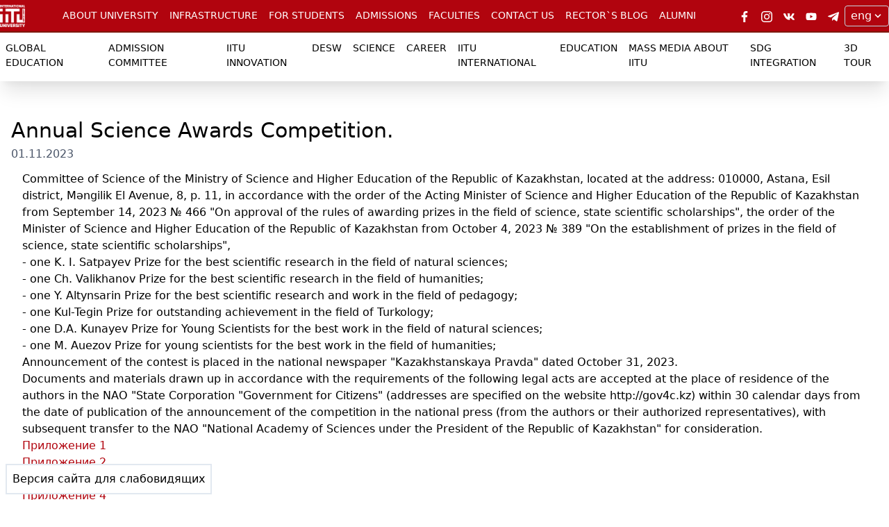

--- FILE ---
content_type: text/html; charset=utf-8
request_url: https://iitu.edu.kz/en/events/%D0%BA%D0%BE%D0%BD%D0%BA%D1%83%D1%80%D1%81-%D0%BD%D0%B0-%D1%81%D0%BE%D0%B8%D1%81%D0%BA%D0%B0%D0%BD%D0%B8%D0%B5-%D0%B5%D0%B6%D0%B5%D0%B3%D0%BE%D0%B4%D0%BD%D1%8B%D1%85-%D0%BF%D1%80%D0%B5%D0%BC%D0%B8%D0%B9-%D0%B2-%D0%BE%D0%B1%D0%BB%D0%B0%D1%81%D1%82%D0%B8-%D0%BD%D0%B0%D1%83%D0%BA%D0%B8-en/
body_size: 66450
content:


<!DOCTYPE html>
<html class="no-js" lang="en">
<head>
    <meta charset="utf-8"/>
    <title>
        
            Annual Science Awards Competition.
        
        
            
                
            
        
    </title>
    <meta property="og:url" content="https://iitu.edu.kz/">
    <meta property="og:image" content="https://iitu.edu.kz/media/images/iitu.original.jpg">
    <meta name="description"
          content="Международный университет информационных технологий — ведущее высшее учебное заведение в Центрально - Азиатском регионе в области подготовки квалифицированных, международно - признанных IT специалистов."/>
    <meta name="viewport" content="width=device-width, initial-scale=1"/>
    <link rel="shortcut icon" href="/static/images/favicon.745c44a4e1c2.ico" type="image/x-icon">
    <meta name="google-site-verification" content="mvZE21aEpo15O_eMbL1VZwBlMh7QHsvNVyXchsq9_iU"/>

    <!-- Google Tag Manager -->
    <script>(function(w,d,s,l,i){w[l]=w[l]||[];w[l].push({'gtm.start':
    new Date().getTime(),event:'gtm.js'});var f=d.getElementsByTagName(s)[0],
    j=d.createElement(s),dl=l!=='dataLayer'?'&l='+l:'';j.async=true;j.src=
    'https://www.googletagmanager.com/gtm.js?id='+i+dl;f.parentNode.insertBefore(j,f);
    })(window,document,'script','dataLayer','GTM-59ZQQ8G');</script>

    <!-- Google tag (gtag.js) -->
    <script async src="https://www.googletagmanager.com/gtag/js?id=G-QLNT79GRJW"></script>
    <script>
      window.dataLayer = window.dataLayer || [];
      function gtag(){dataLayer.push(arguments);}
      gtag('js', new Date());

      gtag('config', 'G-QLNT79GRJW');
    </script>

    <!-- Meta Pixel Code -->
    <script>
        !function (f, b, e, v, n, t, s) {
            if (f.fbq) return;
            n = f.fbq = function () {
                n.callMethod ?
                    n.callMethod.apply(n, arguments) : n.queue.push(arguments)
            };
            if (!f._fbq) f._fbq = n;
            n.push = n;
            n.loaded = !0;
            n.version = '2.0';
            n.queue = [];
            t = b.createElement(e);
            t.async = !0;
            t.src = v;
            s = b.getElementsByTagName(e)[0];
            s.parentNode.insertBefore(t, s)
        }(window, document, 'script',
            'https://connect.facebook.net/en_US/fbevents.js');
        fbq('init', '370770681659508');
        fbq('track', 'PageView');
    </script>
    <noscript><img height="1" width="1" style="display:none"
                   src="https://www.facebook.com/tr?id=370770681659508&ev=PageView&noscript=1"
    /></noscript>
    <!-- End Meta Pixel Code -->

    
    <link rel="stylesheet" type="text/css" href="/static/css/iitu.8f2c929635c7.css">
    <link rel="stylesheet" type="text/css" href="/static/bundle/tailwind.d41d8cd98f00.css">
    <script type="text/javascript" src="/static/bundle/bundle.944d2656ac08.js"></script>
    <link rel="stylesheet" href="/static/js/button-visually-impaired-javascript/dist/css/bvi.min.bfa4e18a322c.css"
          type="text/css">

    

  

<style>
    .my-table {
        width: 100%; /* Ячейки фиксированной ширины */
        border: 1px solid #333; /* Граница вокруг таблицы */
        border-spacing: 7px 5px; /* Расстояние между границ */
        margin: auto; /* Выравниваем таблицу по центру окна  */
    }

    .my-table td {
        border: 1px solid #333; /* Граница вокруг ячеек */
        padding: 5px; /* Поля в ячейках */
    }

    .my-table th {
        background: #8F1812; /* Цвет фона строки заголовка */
        color: #ffe; /* Цвет текста */
        border: 1px solid #333; /* Граница вокруг ячеек */
    }

    .my-table td a {
        --text-opacity: 1;
        color: #b1040e;
        color: rgba(177, 4, 14, var(--text-opacity));
    }

    .my-table td a:hover {
        --text-opacity: 1;
        color: #7e190e;
        color: rgba(126, 25, 14, var(--text-opacity));
        text-decoration: underline;
    }

    @media (min-width: 768px) {
        .carousel-70 {
            width: 70%;
        }
    }
</style>

</head>

<body class="template-homepage">
<!-- Google Tag Manager (noscript) -->
<noscript><iframe src="https://www.googletagmanager.com/ns.html?id=GTM-59ZQQ8G"
height="0" width="0" style="display:none;visibility:hidden"></iframe></noscript>
<!-- End Google Tag Manager (noscript)-->




<div class="min-h-screen flex flex-col">
    
  






<div class="z-10 shadow-xl divide-brand-red-darker divide-y-2 sticky top-0">
  <div class="bg-brand-red text-white">
    <div class="container flex m-auto items-center">
      <div class="bvi-hide" style="background-color: transparent !important;">
        <a href="/">
          <img src="/static/images/iitu_logo_new.3acbecf30c80.png" class="h-8" alt="IITU"/>
        </a>
      </div>
      <div class="bvi-show text-6xl font-bold p-4">IITU</div>
      <div class="flex-grow">
        <div
            class="flex cursor-pointer hidden lg:text-xs xl:text-sm lg:flex flex-grow justify-center whitespace-no-wrap"
            style="background-color: transparent !important;">
          
          
            
              <div class="dropdown">
                <a class="uppercase"
                   href="http://iitu.edu.kz/en/articles/ob-universitete-en/">
                  <div
                      class="transition duration-200 block outline-none hover:bg-brand-red-darker py-3 px-2 ">
                    ABOUT UNIVERSITY
                  </div>
                </a>
                <div class="dropdown-content bg-brand-red shadow-2xl uppercase rounded-b bg-opacity-75 overflow-y-scroll-"
                     style="max-height: 600px">
                  <div class="grid grid-cols-2">
                    
                      <a href="http://iitu.edu.kz/en/articles/ob-universitete-en/o-muit-en/"
                         class="transition max-w-sm truncate duration-200 block outline-none hover:bg-brand-red-darker py-3 px-2 ">
                        ABOUT IITU</a>
                    
                      <a href="http://iitu.edu.kz/en/articles/ob-universitete-en/missia-i-strategia-en/"
                         class="transition max-w-sm truncate duration-200 block outline-none hover:bg-brand-red-darker py-3 px-2 ">
                        IITU Mission and Strategy</a>
                    
                      <a href="http://iitu.edu.kz/en/articles/ob-universitete-en/akkreditazia-en/"
                         class="transition max-w-sm truncate duration-200 block outline-none hover:bg-brand-red-darker py-3 px-2 ">
                        Accreditation</a>
                    
                      <a href="http://iitu.edu.kz/en/articles/ob-universitete-en/ustav-en/"
                         class="transition max-w-sm truncate duration-200 block outline-none hover:bg-brand-red-darker py-3 px-2 ">
                        University Charter</a>
                    
                      <a href="http://iitu.edu.kz/en/articles/ob-universitete-en/gosudarstvennaa-lizenzia-en/"
                         class="transition max-w-sm truncate duration-200 block outline-none hover:bg-brand-red-darker py-3 px-2 ">
                        STATE LICENSE</a>
                    
                      <a href="http://iitu.edu.kz/en/articles/ob-universitete-en/sistema-menedjmenta-kacestva-en/"
                         class="transition max-w-sm truncate duration-200 block outline-none hover:bg-brand-red-darker py-3 px-2 ">
                        THE IITU QUALITY MANAGEMENT SYSTEM</a>
                    
                      <a href="http://iitu.edu.kz/en/articles/ob-universitete-en/academic-policy-en/"
                         class="transition max-w-sm truncate duration-200 block outline-none hover:bg-brand-red-darker py-3 px-2 ">
                        Academic policy</a>
                    
                      <a href="http://iitu.edu.kz/en/articles/ob-universitete-en/ucenyj-sovet-en/"
                         class="transition max-w-sm truncate duration-200 block outline-none hover:bg-brand-red-darker py-3 px-2 ">
                        THE UNIVERSITY ACADEMIC COUNCIL</a>
                    
                      <a href="http://iitu.edu.kz/en/articles/ob-universitete-en/dokumenty-soiskatelej-ucenyh-zvanij-en/"
                         class="transition max-w-sm truncate duration-200 block outline-none hover:bg-brand-red-darker py-3 px-2 ">
                        Documents of Applicants for Academic Titles</a>
                    
                      <a href="http://iitu.edu.kz/en/articles/ob-universitete-en/akademiceskaa-cestnost_-en/"
                         class="transition max-w-sm truncate duration-200 block outline-none hover:bg-brand-red-darker py-3 px-2 ">
                        LEAGUE OF ACADEMIC HONESTY</a>
                    
                      <a href="http://iitu.edu.kz/en/articles/ob-universitete-en/organizazionnaa-struktura-en/"
                         class="transition max-w-sm truncate duration-200 block outline-none hover:bg-brand-red-darker py-3 px-2 ">
                        ORGANIZATIONAL STRUCTURE</a>
                    
                      <a href="http://iitu.edu.kz/en/articles/ob-universitete-en/antikorrupzionnaa-politika-ao-muit-en/"
                         class="transition max-w-sm truncate duration-200 block outline-none hover:bg-brand-red-darker py-3 px-2 ">
                        COMMISSIONER FOR ETHICS AND ANTI-CORRUPTION RISKS OF &quot;IITU&quot; JSC</a>
                    
                      <a href="http://iitu.edu.kz/en/articles/ob-universitete-en/%D1%80%D0%B5%D0%BA%D0%B2%D0%B8%D0%B7%D0%B8%D1%82%D1%8B-en/"
                         class="transition max-w-sm truncate duration-200 block outline-none hover:bg-brand-red-darker py-3 px-2 ">
                        Requisites</a>
                    
                      <a href="http://iitu.edu.kz/en/articles/ob-universitete-en/%D1%80%D0%B5%D0%B3%D0%BB%D0%B0%D0%BC%D0%B5%D0%BD%D1%82-%D0%BE%D0%B1%D0%B5%D1%81%D0%BF%D0%B5%D1%87%D0%B5%D0%BD%D0%B8%D1%8F-%D1%81%D0%B0%D0%BD%D0%B8%D1%82%D0%B0%D1%80%D0%BD%D0%BE-%D1%8D%D0%BF%D0%B8%D0%B4%D0%B5%D0%BC%D0%B8%D0%BE%D0%BB%D0%BE%D0%B3%D0%B8%D1%87%D0%B5%D1%81%D0%BA%D0%BE%D0%B3%D0%BE-%D1%80%D0%B5%D0%B6%D0%B8%D0%BC%D0%B0-%D0%B2-%D0%B0%D0%BE-%D0%BC%D0%B5%D0%B6%D0%B4%D1%83%D0%BD%D0%B0%D1%80%D0%BE%D0%B4%D0%BD%D0%BE%D0%BC-%D1%83%D0%BD%D0%B8%D0%B2%D0%B5%D1%80%D1%81%D0%B8%D1%82%D0%B5%D1%82%D0%B5-%D0%B8%D0%BD%D1%84%D0%BE%D1%80%D0%BC%D0%B0%D1%86%D0%B8%D0%BE%D0%BD%D0%BD%D1%8B%D1%85-%D1%82%D0%B5%D1%85%D0%BD%D0%BE%D0%BB%D0%BE%D0%B3%D0%B8%D0%B9-en/"
                         class="transition max-w-sm truncate duration-200 block outline-none hover:bg-brand-red-darker py-3 px-2 ">
                        REGULATIONS FOR THE PROVISION OF SANITARY AND EPIDEMIOLOGICAL REGIME IN JSC &quot;INTERNATIONAL INFORMATION TECHNOLOGIES UNIVERSITY &quot;</a>
                    
                      <a href="http://iitu.edu.kz/en/articles/ob-universitete-en/financial-reports-en/"
                         class="transition max-w-sm truncate duration-200 block outline-none hover:bg-brand-red-darker py-3 px-2 ">
                        Financial reports</a>
                    
                      <a href="http://iitu.edu.kz/en/articles/ob-universitete-en/universitety-partnery-en3/"
                         class="transition max-w-sm truncate duration-200 block outline-none hover:bg-brand-red-darker py-3 px-2 ">
                        PARTNER UNIVERSITIES</a>
                    
                      <a href="http://iitu.edu.kz/en/articles/ob-universitete-en/the-board-en/"
                         class="transition max-w-sm truncate duration-200 block outline-none hover:bg-brand-red-darker py-3 px-2 ">
                        Board</a>
                    
                      <a href="http://iitu.edu.kz/en/articles/ob-universitete-en/%D0%BB%D0%BE%D0%B3%D0%BE%D1%82%D0%B8%D0%BF-en/"
                         class="transition max-w-sm truncate duration-200 block outline-none hover:bg-brand-red-darker py-3 px-2 ">
                        Logos</a>
                    
                  </div>
                </div>
              </div>
            
          
            
              <a class="uppercase"
                 href="http://iitu.edu.kz/en/articles/infrastructure-en/">
                <div
                    class=" transition duration-200 block outline-none hover:bg-brand-red-darker py-3 px-2 ">
                  INFRASTRUCTURE
                </div>
              </a>
            
          
            
              <div class="dropdown">
                <a class="uppercase"
                   href="http://iitu.edu.kz/en/articles/for-students/">
                  <div
                      class="transition duration-200 block outline-none hover:bg-brand-red-darker py-3 px-2 ">
                    FOR STUDENTS
                  </div>
                </a>
                <div class="dropdown-content bg-brand-red shadow-2xl uppercase rounded-b bg-opacity-75 overflow-y-scroll-"
                     style="max-height: 600px">
                  <div class="grid grid-cols-2">
                    
                      <a href="http://iitu.edu.kz/en/articles/for-students/akademiceskij-kalendar_-en/"
                         class="transition max-w-sm truncate duration-200 block outline-none hover:bg-brand-red-darker py-3 px-2 ">
                        ACADEMIC CALENDAR</a>
                    
                      <a href="http://iitu.edu.kz/en/articles/for-students/studencheskaia-zhizn-en/"
                         class="transition max-w-sm truncate duration-200 block outline-none hover:bg-brand-red-darker py-3 px-2 ">
                        STUDENT LIFE</a>
                    
                      <a href="http://iitu.edu.kz/en/articles/for-students/zayavlenya-dogovora-en/"
                         class="transition max-w-sm truncate duration-200 block outline-none hover:bg-brand-red-darker py-3 px-2 ">
                        STATEMENTS, AGREEMENTS</a>
                    
                      <a href="http://iitu.edu.kz/en/articles/for-students/voennaa-kafedra-en/"
                         class="transition max-w-sm truncate duration-200 block outline-none hover:bg-brand-red-darker py-3 px-2 ">
                        Military Training Department</a>
                    
                      <a href="http://iitu.edu.kz/en/articles/for-students/student-guide-en/"
                         class="transition max-w-sm truncate duration-200 block outline-none hover:bg-brand-red-darker py-3 px-2 ">
                        Student&#x27;s Guide</a>
                    
                      <a href="http://iitu.edu.kz/en/articles/for-students/%D0%BF%D1%81%D0%B8%D1%85%D0%BE%D0%BB%D0%BE%D0%B3%D0%B8%D1%87%D0%B5%D1%81%D0%BA%D0%B0%D1%8F-%D1%81%D0%BB%D1%83%D0%B6%D0%B1%D0%B0-%D0%BC%D1%83%D0%B8%D1%82-en/"
                         class="transition max-w-sm truncate duration-200 block outline-none hover:bg-brand-red-darker py-3 px-2 ">
                        IITU PSYCHOLOGICAL SERVICE</a>
                    
                  </div>
                </div>
              </div>
            
          
            
              <div class="dropdown">
                <a class="uppercase"
                   href="http://iitu.edu.kz/en/articles/ent-2020-en/">
                  <div
                      class="transition duration-200 block outline-none hover:bg-brand-red-darker py-3 px-2 ">
                    ADMISSIONS
                  </div>
                </a>
                <div class="dropdown-content bg-brand-red shadow-2xl uppercase rounded-b bg-opacity-75 overflow-y-scroll-"
                     style="max-height: 600px">
                  <div class="grid grid-cols-2">
                    
                      <a href="http://iitu.edu.kz/en/articles/ent-2020-en/2022-bakalavriat-en/"
                         class="transition max-w-sm truncate duration-200 block outline-none hover:bg-brand-red-darker py-3 px-2 ">
                        BACHELOR</a>
                    
                      <a href="http://iitu.edu.kz/en/articles/ent-2020-en/2024-masters-en/"
                         class="transition max-w-sm truncate duration-200 block outline-none hover:bg-brand-red-darker py-3 px-2 ">
                        MASTER</a>
                    
                      <a href="http://iitu.edu.kz/en/articles/ent-2020-en/2024-doctor-en/"
                         class="transition max-w-sm truncate duration-200 block outline-none hover:bg-brand-red-darker py-3 px-2 ">
                        PhD</a>
                    
                      <a href="http://iitu.edu.kz/en/articles/ent-2020-en/mba-en/"
                         class="transition max-w-sm truncate duration-200 block outline-none hover:bg-brand-red-darker py-3 px-2 ">
                        MBA</a>
                    
                  </div>
                </div>
              </div>
            
          
            
              <div class="dropdown">
                <a class="uppercase"
                   href="http://iitu.edu.kz/en/articles/faculties-en/">
                  <div
                      class="transition duration-200 block outline-none hover:bg-brand-red-darker py-3 px-2 ">
                    Faculties
                  </div>
                </a>
                <div class="dropdown-content bg-brand-red shadow-2xl uppercase rounded-b bg-opacity-75 overflow-y-scroll-"
                     style="max-height: 600px">
                  <div class="grid grid-cols-2">
                    
                      <a href="http://iitu.edu.kz/en/articles/faculties-en/fctc-en/"
                         class="transition max-w-sm truncate duration-200 block outline-none hover:bg-brand-red-darker py-3 px-2 ">
                        Faculty of Computer Technology and CyberSecurity</a>
                    
                      <a href="http://iitu.edu.kz/en/articles/faculties-en/fct-en/"
                         class="transition max-w-sm truncate duration-200 block outline-none hover:bg-brand-red-darker py-3 px-2 ">
                        Faculty of business, media and management</a>
                    
                  </div>
                </div>
              </div>
            
          
            
              <a class="uppercase"
                 href="http://iitu.edu.kz/en/articles/%D0%BA%D0%BE%D0%BD%D1%82%D0%B0%D0%BA%D1%82%D1%8B-en/">
                <div
                    class=" transition duration-200 block outline-none hover:bg-brand-red-darker py-3 px-2 ">
                  Contact Us
                </div>
              </a>
            
          
            
              <a class="uppercase"
                 href="http://iitu.edu.kz/en/articles/blogrectora-en/">
                <div
                    class=" transition duration-200 block outline-none hover:bg-brand-red-darker py-3 px-2 ">
                  RECTOR`s BLOG
                </div>
              </a>
            
          
            
              <div class="dropdown">
                <a class="uppercase"
                   href="http://iitu.edu.kz/en/articles/endow-en/">
                  <div
                      class="transition duration-200 block outline-none hover:bg-brand-red-darker py-3 px-2 ">
                    ALUMNI
                  </div>
                </a>
                <div class="dropdown-content bg-brand-red shadow-2xl uppercase rounded-b bg-opacity-75 overflow-y-scroll-"
                     style="max-height: 600px">
                  <div class="grid grid-cols-2">
                    
                      <a href="http://iitu.edu.kz/en/articles/endow-en/%D0%B0%D1%81%D1%81%D0%BE%D1%86%D0%B8%D0%B0%D1%86%D0%B8%D1%8F-%D0%B2%D1%8B%D0%BF%D1%83%D1%81%D0%BA%D0%BD%D0%B8%D0%BA%D0%BE%D0%B2-en/"
                         class="transition max-w-sm truncate duration-200 block outline-none hover:bg-brand-red-darker py-3 px-2 ">
                        ALUMNI ASSOCIATION</a>
                    
                      <a href="http://iitu.edu.kz/en/articles/endow-en/%D1%84%D0%BE%D0%BD%D0%B4-endowment-en/"
                         class="transition max-w-sm truncate duration-200 block outline-none hover:bg-brand-red-darker py-3 px-2 ">
                        ENDOWMENT</a>
                    
                      <a href="http://iitu.edu.kz/en/articles/endow-en/%D1%81%D0%BE%D0%B2%D0%B5%D1%82-%D0%B0%D1%81%D1%81%D0%BE%D1%86%D0%B8%D0%B0%D1%86%D0%B8%D0%B8-%D0%B2%D1%8B%D0%BF%D1%83%D1%81%D0%BA%D0%BD%D0%B8%D0%BA%D0%BE%D0%B2-en/"
                         class="transition max-w-sm truncate duration-200 block outline-none hover:bg-brand-red-darker py-3 px-2 ">
                        THE COUNCIL OF THE ASSOCIATION</a>
                    
                      <a href="http://iitu.edu.kz/en/articles/endow-en/%D0%BD%D0%BE%D0%B2%D0%BE%D1%81%D1%82%D0%B8-en/"
                         class="transition max-w-sm truncate duration-200 block outline-none hover:bg-brand-red-darker py-3 px-2 ">
                        NEWS</a>
                    
                      <a href="http://iitu.edu.kz/en/articles/endow-en/%D0%BD%D0%B0%D1%88%D0%B0-%D1%8D%D0%BB%D0%B8%D1%82%D0%B0-en/"
                         class="transition max-w-sm truncate duration-200 block outline-none hover:bg-brand-red-darker py-3 px-2 ">
                        OUR ELITE</a>
                    
                  </div>
                </div>
              </div>
            
          
        </div>
      </div>
      <div class="flex justify-end items-center">
        <div class="hidden sm:flex">
          <a class="bvi-hide mx-2 py-1 transition duration-200 hover:border-white border-transparent border-t-2"
             target="_blank" rel="noopener noreferrer"
             href="https://www.facebook.com/InternationalITUniversity/">
            <img src="/static/icons/socials/facebook-white.d9517a3d23b1.svg" class="h-4">
          </a>
          <a class="bvi-hide mx-2 py-1 transition duration-200 hover:border-white border-transparent border-t-2"
             target="_blank" rel="noopener noreferrer"
             href="https://www.instagram.com/iitu_kz/">
            <img src="/static/icons/socials/instagram-white.f9250684cc97.svg" class="h-4">
          </a>
          <a class="bvi-hide mx-2 py-1 transition duration-200 hover:border-white border-transparent border-t-2"
             target="_blank" rel="noopener noreferrer"
             href="https://vk.com/iitu_edu_kz">
            <img src="/static/icons/socials/vk-white.1d8ed7da2af4.svg" class="h-4">
          </a>
          <a class="bvi-hide mx-2 py-1 transition duration-200 hover:border-white border-transparent border-t-2"
             target="_blank" rel="noopener noreferrer"
             href="https://www.youtube.com/@IITULive">
            <img src="/static/icons/socials/youtube-white.ba44761ce9f6.svg" class="h-4">
          </a>
          <a class="bvi-hide mx-2 py-1 transition duration-200 hover:border-white border-transparent border-t-2"
             target="_blank" rel="noopener noreferrer"
             href="https://t.me/iitu_channel">
            <img src="/static/icons/socials/telegram-white.a770867a2403.svg" class="h-4">
          </a>
        </div>
        
        <div class="flex items-center h-full">
          <div class="relative inline-block">
            <select id="language-select"
                    class="block bg-brand-red appearance-none w-full bg-transparent border border-gray-400 hover:border-gray-500 px-2 py-1 pr-6 rounded shadow leading-tight focus:outline-none focus:shadow-outline">
              <option selected value="http://iitu.edu.kz/en/events/%D0%BA%D0%BE%D0%BD%D0%BA%D1%83%D1%80%D1%81-%D0%BD%D0%B0-%D1%81%D0%BE%D0%B8%D1%81%D0%BA%D0%B0%D0%BD%D0%B8%D0%B5-%D0%B5%D0%B6%D0%B5%D0%B3%D0%BE%D0%B4%D0%BD%D1%8B%D1%85-%D0%BF%D1%80%D0%B5%D0%BC%D0%B8%D0%B9-%D0%B2-%D0%BE%D0%B1%D0%BB%D0%B0%D1%81%D1%82%D0%B8-%D0%BD%D0%B0%D1%83%D0%BA%D0%B8-en/">eng</option>
              
                <option value="http://iitu.edu.kz/ru/events/%D0%BA%D0%BE%D0%BD%D0%BA%D1%83%D1%80%D1%81-%D0%BD%D0%B0-%D1%81%D0%BE%D0%B8%D1%81%D0%BA%D0%B0%D0%BD%D0%B8%D0%B5-%D0%B5%D0%B6%D0%B5%D0%B3%D0%BE%D0%B4%D0%BD%D1%8B%D1%85-%D0%BF%D1%80%D0%B5%D0%BC%D0%B8%D0%B9-%D0%B2-%D0%BE%D0%B1%D0%BB%D0%B0%D1%81%D1%82%D0%B8-%D0%BD%D0%B0%D1%83%D0%BA%D0%B8/">рус</option>
              
            </select>
            <div style="background-color: transparent !important;"
                 class="pointer-events-none absolute inset-y-0 right-0 flex items-center px-2 text-white">
              <svg class="fill-current h-4 w-4" xmlns="http://www.w3.org/2000/svg" viewBox="0 0 20 20">
                <path d="M9.293 12.95l.707.707L15.657 8l-1.414-1.414L10 10.828 5.757 6.586 4.343 8z"></path>
              </svg>
            </div>
          </div>
        </div>
        <div class="lg:hidden">
          <div id="menu-open" class="p-2 cursor-pointer transition duration-200 hover:bg-brand-red-darker">
            <img src="/static/icons/bars-white.d9da5aa7baf8.svg" width="32" alt="open menu">
          </div>
          <div id="menu-close" class="p-2 cursor-pointer transition duration-200 hover:bg-brand-red-darker"
               style="display: none">
            <img src="/static/icons/signs-white.692d5ec6a2ba.svg" width="32" alt="close menu">
          </div>
        </div>
      </div>
    </div>
  </div>
    
  <div class="bg-white hidden lg:block">
    <div class="flex cursor-pointer justify-center text-black lg:text-xs xl:text-sm">
      
      
        <a href="http://iitu.edu.kz/en/articles/global-education-en/" class="uppercase">
          <div
              class="transition duration-200 block outline-none hover:border-brand-red border-b-4 border-white py-3 px-2 ">
            Global Education
          </div>
        </a>
      
        <a href="http://iitu.edu.kz/en/articles/ac/" class="uppercase">
          <div
              class="transition duration-200 block outline-none hover:border-brand-red border-b-4 border-white py-3 px-2 ">
            Admission Committee
          </div>
        </a>
      
        <a href="http://iitu.edu.kz/en/articles/iitu-innovation-redirect-en/" class="uppercase">
          <div
              class="transition duration-200 block outline-none hover:border-brand-red border-b-4 border-white py-3 px-2 ">
            IITU INNOVATION
          </div>
        </a>
      
        <a href="http://iitu.edu.kz/en/articles/%D0%B4%D0%B2%D0%B8%D1%81%D1%80-en/" class="uppercase">
          <div
              class="transition duration-200 block outline-none hover:border-brand-red border-b-4 border-white py-3 px-2 ">
            DESW
          </div>
        </a>
      
        <a href="http://iitu.edu.kz/en/articles/article2-en/" class="uppercase">
          <div
              class="transition duration-200 block outline-none hover:border-brand-red border-b-4 border-white py-3 px-2 ">
            Science
          </div>
        </a>
      
        <a href="http://iitu.edu.kz/en/articles/kar_era-en/" class="uppercase">
          <div
              class="transition duration-200 block outline-none hover:border-brand-red border-b-4 border-white py-3 px-2 ">
            CAREER
          </div>
        </a>
      
        <a href="http://iitu.edu.kz/en/articles/sotrudnicestvo-en/" class="uppercase">
          <div
              class="transition duration-200 block outline-none hover:border-brand-red border-b-4 border-white py-3 px-2 ">
            IITU INTERNATIONAL
          </div>
        </a>
      
        <a href="http://iitu.edu.kz/en/articles/obrazovanie-en/" class="uppercase">
          <div
              class="transition duration-200 block outline-none hover:border-brand-red border-b-4 border-white py-3 px-2 ">
            EDUCATION
          </div>
        </a>
      
        <a href="http://iitu.edu.kz/en/articles/mass-media-about-iitu/" class="uppercase">
          <div
              class="transition duration-200 block outline-none hover:border-brand-red border-b-4 border-white py-3 px-2 ">
            MASS MEDIA ABOUT IITU
          </div>
        </a>
      
        <a href="http://iitu.edu.kz/en/articles/%D0%B8%D0%BD%D1%82%D0%B5%D0%B3%D1%80%D0%B0%D1%86%D0%B8%D1%8F-%D1%86%D1%83%D1%80-en/" class="uppercase">
          <div
              class="transition duration-200 block outline-none hover:border-brand-red border-b-4 border-white py-3 px-2 ">
            SDG integration
          </div>
        </a>
      
      <a target="_blank" href="https://iitu.edu.kz/_static/3d-tour-iitu/"
      class="uppercase">
        <div
            class="transition duration-200 block outline-none hover:border-brand-red border-b-4 border-white py-3 px-2 ">
          3D Tour
        </div>
      </a>
    </div>
  </div>
    
</div>

<div id="responsive-menu"
     class=" fixed top-0 bg-brand-red text-white flex overflow-y-scroll max-h-full w-screen lg:hidden"
     style="display: none;z-index: 9">
  <div class="flex-col flex divide-brand-red-darker divide-y-2 w-full overflow-scroll text-sm">
    <div class="py-3 px-2">
      |
    </div>
    <div class="flex sm:hidden py-1 px-2 justify-center">
      <div class="text-lg flex-grow">
        
      </div>
      <a class="mx-2 py-1 transition duration-200 hover:border-white border-transparent border-t-2"
         target="_blank" rel="noopener noreferrer"
         href="https://www.facebook.com/InternationalITUniversity/">
        <img src="/static/icons/socials/facebook-white.d9517a3d23b1.svg" class="h-5">
      </a>
      <a class="mx-2 py-1 transition duration-200 hover:border-white border-transparent border-t-2"
         target="_blank" rel="noopener noreferrer"
         href="https://instagram.com/iitu_kz">
        <img src="/static/icons/socials/instagram-white.f9250684cc97.svg" class="h-5">
      </a>
      <a class="mx-2 py-1 transition duration-200 hover:border-white border-transparent border-t-2"
         target="_blank" rel="noopener noreferrer"
         href="https://vk.com/iitu_edu_kz">
        <img src="/static/icons/socials/vk-white.1d8ed7da2af4.svg" class="h-5">
      </a>
      <a class="mx-2 py-1 transition duration-200 hover:border-white border-transparent border-t-2"
         target="_blank" rel="noopener noreferrer"
         href="https://www.youtube.com/@IITULive">
        <img src="/static/icons/socials/youtube-white.ba44761ce9f6.svg" class="h-5">
      </a>
      <a class="mx-2 py-1 transition duration-200 hover:border-white border-transparent border-t-2"
         target="_blank" rel="noopener noreferrer"
         href="https://t.me/iitu_channel">
        <img src="/static/icons/socials/telegram-white.a770867a2403.svg" class="h-5">
      </a>
    </div>
    <div class="flex-col flex">
      
      
        <a class="uppercase transition duration-200 flex outline-none hover:bg-brand-red-darker py-3 px-2 "
           href="http://iitu.edu.kz/en/articles/ob-universitete-en/">
          <div class="container m-auto">
            ABOUT UNIVERSITY
          </div>
        </a>
        
          
            <a class="uppercase transition duration-200 flex outline-none hover:bg-brand-red-darker  "
               href="http://iitu.edu.kz/en/articles/ob-universitete-en/o-muit-en/">
              <div class="border-l-2 border-brand-red-darker container m-auto flex py-3 px-2">
                <div class="ml-6">
                  ABOUT IITU
                </div>
              </div>
            </a>
          
            <a class="uppercase transition duration-200 flex outline-none hover:bg-brand-red-darker  "
               href="http://iitu.edu.kz/en/articles/ob-universitete-en/missia-i-strategia-en/">
              <div class="border-l-2 border-brand-red-darker container m-auto flex py-3 px-2">
                <div class="ml-6">
                  IITU Mission and Strategy
                </div>
              </div>
            </a>
          
            <a class="uppercase transition duration-200 flex outline-none hover:bg-brand-red-darker  "
               href="http://iitu.edu.kz/en/articles/ob-universitete-en/akkreditazia-en/">
              <div class="border-l-2 border-brand-red-darker container m-auto flex py-3 px-2">
                <div class="ml-6">
                  Accreditation
                </div>
              </div>
            </a>
          
            <a class="uppercase transition duration-200 flex outline-none hover:bg-brand-red-darker  "
               href="http://iitu.edu.kz/en/articles/ob-universitete-en/ustav-en/">
              <div class="border-l-2 border-brand-red-darker container m-auto flex py-3 px-2">
                <div class="ml-6">
                  University Charter
                </div>
              </div>
            </a>
          
            <a class="uppercase transition duration-200 flex outline-none hover:bg-brand-red-darker  "
               href="http://iitu.edu.kz/en/articles/ob-universitete-en/gosudarstvennaa-lizenzia-en/">
              <div class="border-l-2 border-brand-red-darker container m-auto flex py-3 px-2">
                <div class="ml-6">
                  STATE LICENSE
                </div>
              </div>
            </a>
          
            <a class="uppercase transition duration-200 flex outline-none hover:bg-brand-red-darker  "
               href="http://iitu.edu.kz/en/articles/ob-universitete-en/sistema-menedjmenta-kacestva-en/">
              <div class="border-l-2 border-brand-red-darker container m-auto flex py-3 px-2">
                <div class="ml-6">
                  THE IITU QUALITY MANAGEMENT SYSTEM
                </div>
              </div>
            </a>
          
            <a class="uppercase transition duration-200 flex outline-none hover:bg-brand-red-darker  "
               href="http://iitu.edu.kz/en/articles/ob-universitete-en/academic-policy-en/">
              <div class="border-l-2 border-brand-red-darker container m-auto flex py-3 px-2">
                <div class="ml-6">
                  Academic policy
                </div>
              </div>
            </a>
          
            <a class="uppercase transition duration-200 flex outline-none hover:bg-brand-red-darker  "
               href="http://iitu.edu.kz/en/articles/ob-universitete-en/ucenyj-sovet-en/">
              <div class="border-l-2 border-brand-red-darker container m-auto flex py-3 px-2">
                <div class="ml-6">
                  THE UNIVERSITY ACADEMIC COUNCIL
                </div>
              </div>
            </a>
          
            <a class="uppercase transition duration-200 flex outline-none hover:bg-brand-red-darker  "
               href="http://iitu.edu.kz/en/articles/ob-universitete-en/dokumenty-soiskatelej-ucenyh-zvanij-en/">
              <div class="border-l-2 border-brand-red-darker container m-auto flex py-3 px-2">
                <div class="ml-6">
                  Documents of Applicants for Academic Titles
                </div>
              </div>
            </a>
          
            <a class="uppercase transition duration-200 flex outline-none hover:bg-brand-red-darker  "
               href="http://iitu.edu.kz/en/articles/ob-universitete-en/akademiceskaa-cestnost_-en/">
              <div class="border-l-2 border-brand-red-darker container m-auto flex py-3 px-2">
                <div class="ml-6">
                  LEAGUE OF ACADEMIC HONESTY
                </div>
              </div>
            </a>
          
            <a class="uppercase transition duration-200 flex outline-none hover:bg-brand-red-darker  "
               href="http://iitu.edu.kz/en/articles/ob-universitete-en/organizazionnaa-struktura-en/">
              <div class="border-l-2 border-brand-red-darker container m-auto flex py-3 px-2">
                <div class="ml-6">
                  ORGANIZATIONAL STRUCTURE
                </div>
              </div>
            </a>
          
            <a class="uppercase transition duration-200 flex outline-none hover:bg-brand-red-darker  "
               href="http://iitu.edu.kz/en/articles/ob-universitete-en/antikorrupzionnaa-politika-ao-muit-en/">
              <div class="border-l-2 border-brand-red-darker container m-auto flex py-3 px-2">
                <div class="ml-6">
                  COMMISSIONER FOR ETHICS AND ANTI-CORRUPTION RISKS OF &quot;IITU&quot; JSC
                </div>
              </div>
            </a>
          
            <a class="uppercase transition duration-200 flex outline-none hover:bg-brand-red-darker  "
               href="http://iitu.edu.kz/en/articles/ob-universitete-en/%D1%80%D0%B5%D0%BA%D0%B2%D0%B8%D0%B7%D0%B8%D1%82%D1%8B-en/">
              <div class="border-l-2 border-brand-red-darker container m-auto flex py-3 px-2">
                <div class="ml-6">
                  Requisites
                </div>
              </div>
            </a>
          
            <a class="uppercase transition duration-200 flex outline-none hover:bg-brand-red-darker  "
               href="http://iitu.edu.kz/en/articles/ob-universitete-en/%D1%80%D0%B5%D0%B3%D0%BB%D0%B0%D0%BC%D0%B5%D0%BD%D1%82-%D0%BE%D0%B1%D0%B5%D1%81%D0%BF%D0%B5%D1%87%D0%B5%D0%BD%D0%B8%D1%8F-%D1%81%D0%B0%D0%BD%D0%B8%D1%82%D0%B0%D1%80%D0%BD%D0%BE-%D1%8D%D0%BF%D0%B8%D0%B4%D0%B5%D0%BC%D0%B8%D0%BE%D0%BB%D0%BE%D0%B3%D0%B8%D1%87%D0%B5%D1%81%D0%BA%D0%BE%D0%B3%D0%BE-%D1%80%D0%B5%D0%B6%D0%B8%D0%BC%D0%B0-%D0%B2-%D0%B0%D0%BE-%D0%BC%D0%B5%D0%B6%D0%B4%D1%83%D0%BD%D0%B0%D1%80%D0%BE%D0%B4%D0%BD%D0%BE%D0%BC-%D1%83%D0%BD%D0%B8%D0%B2%D0%B5%D1%80%D1%81%D0%B8%D1%82%D0%B5%D1%82%D0%B5-%D0%B8%D0%BD%D1%84%D0%BE%D1%80%D0%BC%D0%B0%D1%86%D0%B8%D0%BE%D0%BD%D0%BD%D1%8B%D1%85-%D1%82%D0%B5%D1%85%D0%BD%D0%BE%D0%BB%D0%BE%D0%B3%D0%B8%D0%B9-en/">
              <div class="border-l-2 border-brand-red-darker container m-auto flex py-3 px-2">
                <div class="ml-6">
                  REGULATIONS FOR THE PROVISION OF SANITARY AND EPIDEMIOLOGICAL REGIME IN JSC &quot;INTERNATIONAL INFORMATION TECHNOLOGIES UNIVERSITY &quot;
                </div>
              </div>
            </a>
          
            <a class="uppercase transition duration-200 flex outline-none hover:bg-brand-red-darker  "
               href="http://iitu.edu.kz/en/articles/ob-universitete-en/financial-reports-en/">
              <div class="border-l-2 border-brand-red-darker container m-auto flex py-3 px-2">
                <div class="ml-6">
                  Financial reports
                </div>
              </div>
            </a>
          
            <a class="uppercase transition duration-200 flex outline-none hover:bg-brand-red-darker  "
               href="http://iitu.edu.kz/en/articles/ob-universitete-en/universitety-partnery-en3/">
              <div class="border-l-2 border-brand-red-darker container m-auto flex py-3 px-2">
                <div class="ml-6">
                  PARTNER UNIVERSITIES
                </div>
              </div>
            </a>
          
            <a class="uppercase transition duration-200 flex outline-none hover:bg-brand-red-darker  "
               href="http://iitu.edu.kz/en/articles/ob-universitete-en/the-board-en/">
              <div class="border-l-2 border-brand-red-darker container m-auto flex py-3 px-2">
                <div class="ml-6">
                  Board
                </div>
              </div>
            </a>
          
            <a class="uppercase transition duration-200 flex outline-none hover:bg-brand-red-darker  "
               href="http://iitu.edu.kz/en/articles/ob-universitete-en/%D0%BB%D0%BE%D0%B3%D0%BE%D1%82%D0%B8%D0%BF-en/">
              <div class="border-l-2 border-brand-red-darker container m-auto flex py-3 px-2">
                <div class="ml-6">
                  Logos
                </div>
              </div>
            </a>
          
        
      
        <a class="uppercase transition duration-200 flex outline-none hover:bg-brand-red-darker py-3 px-2 "
           href="http://iitu.edu.kz/en/articles/infrastructure-en/">
          <div class="container m-auto">
            INFRASTRUCTURE
          </div>
        </a>
        
      
        <a class="uppercase transition duration-200 flex outline-none hover:bg-brand-red-darker py-3 px-2 "
           href="http://iitu.edu.kz/en/articles/for-students/">
          <div class="container m-auto">
            FOR STUDENTS
          </div>
        </a>
        
          
            <a class="uppercase transition duration-200 flex outline-none hover:bg-brand-red-darker  "
               href="http://iitu.edu.kz/en/articles/for-students/akademiceskij-kalendar_-en/">
              <div class="border-l-2 border-brand-red-darker container m-auto flex py-3 px-2">
                <div class="ml-6">
                  ACADEMIC CALENDAR
                </div>
              </div>
            </a>
          
            <a class="uppercase transition duration-200 flex outline-none hover:bg-brand-red-darker  "
               href="http://iitu.edu.kz/en/articles/for-students/studencheskaia-zhizn-en/">
              <div class="border-l-2 border-brand-red-darker container m-auto flex py-3 px-2">
                <div class="ml-6">
                  STUDENT LIFE
                </div>
              </div>
            </a>
          
            <a class="uppercase transition duration-200 flex outline-none hover:bg-brand-red-darker  "
               href="http://iitu.edu.kz/en/articles/for-students/zayavlenya-dogovora-en/">
              <div class="border-l-2 border-brand-red-darker container m-auto flex py-3 px-2">
                <div class="ml-6">
                  STATEMENTS, AGREEMENTS
                </div>
              </div>
            </a>
          
            <a class="uppercase transition duration-200 flex outline-none hover:bg-brand-red-darker  "
               href="http://iitu.edu.kz/en/articles/for-students/voennaa-kafedra-en/">
              <div class="border-l-2 border-brand-red-darker container m-auto flex py-3 px-2">
                <div class="ml-6">
                  Military Training Department
                </div>
              </div>
            </a>
          
            <a class="uppercase transition duration-200 flex outline-none hover:bg-brand-red-darker  "
               href="http://iitu.edu.kz/en/articles/for-students/student-guide-en/">
              <div class="border-l-2 border-brand-red-darker container m-auto flex py-3 px-2">
                <div class="ml-6">
                  Student&#x27;s Guide
                </div>
              </div>
            </a>
          
            <a class="uppercase transition duration-200 flex outline-none hover:bg-brand-red-darker  "
               href="http://iitu.edu.kz/en/articles/for-students/%D0%BF%D1%81%D0%B8%D1%85%D0%BE%D0%BB%D0%BE%D0%B3%D0%B8%D1%87%D0%B5%D1%81%D0%BA%D0%B0%D1%8F-%D1%81%D0%BB%D1%83%D0%B6%D0%B1%D0%B0-%D0%BC%D1%83%D0%B8%D1%82-en/">
              <div class="border-l-2 border-brand-red-darker container m-auto flex py-3 px-2">
                <div class="ml-6">
                  IITU PSYCHOLOGICAL SERVICE
                </div>
              </div>
            </a>
          
        
      
        <a class="uppercase transition duration-200 flex outline-none hover:bg-brand-red-darker py-3 px-2 "
           href="http://iitu.edu.kz/en/articles/ent-2020-en/">
          <div class="container m-auto">
            ADMISSIONS
          </div>
        </a>
        
          
            <a class="uppercase transition duration-200 flex outline-none hover:bg-brand-red-darker  "
               href="http://iitu.edu.kz/en/articles/ent-2020-en/2022-bakalavriat-en/">
              <div class="border-l-2 border-brand-red-darker container m-auto flex py-3 px-2">
                <div class="ml-6">
                  BACHELOR
                </div>
              </div>
            </a>
          
            <a class="uppercase transition duration-200 flex outline-none hover:bg-brand-red-darker  "
               href="http://iitu.edu.kz/en/articles/ent-2020-en/2024-masters-en/">
              <div class="border-l-2 border-brand-red-darker container m-auto flex py-3 px-2">
                <div class="ml-6">
                  MASTER
                </div>
              </div>
            </a>
          
            <a class="uppercase transition duration-200 flex outline-none hover:bg-brand-red-darker  "
               href="http://iitu.edu.kz/en/articles/ent-2020-en/2024-doctor-en/">
              <div class="border-l-2 border-brand-red-darker container m-auto flex py-3 px-2">
                <div class="ml-6">
                  PhD
                </div>
              </div>
            </a>
          
            <a class="uppercase transition duration-200 flex outline-none hover:bg-brand-red-darker  "
               href="http://iitu.edu.kz/en/articles/ent-2020-en/mba-en/">
              <div class="border-l-2 border-brand-red-darker container m-auto flex py-3 px-2">
                <div class="ml-6">
                  MBA
                </div>
              </div>
            </a>
          
        
      
        <a class="uppercase transition duration-200 flex outline-none hover:bg-brand-red-darker py-3 px-2 "
           href="http://iitu.edu.kz/en/articles/faculties-en/">
          <div class="container m-auto">
            Faculties
          </div>
        </a>
        
          
            <a class="uppercase transition duration-200 flex outline-none hover:bg-brand-red-darker  "
               href="http://iitu.edu.kz/en/articles/faculties-en/fctc-en/">
              <div class="border-l-2 border-brand-red-darker container m-auto flex py-3 px-2">
                <div class="ml-6">
                  Faculty of Computer Technology and CyberSecurity
                </div>
              </div>
            </a>
          
            <a class="uppercase transition duration-200 flex outline-none hover:bg-brand-red-darker  "
               href="http://iitu.edu.kz/en/articles/faculties-en/fct-en/">
              <div class="border-l-2 border-brand-red-darker container m-auto flex py-3 px-2">
                <div class="ml-6">
                  Faculty of business, media and management
                </div>
              </div>
            </a>
          
        
      
        <a class="uppercase transition duration-200 flex outline-none hover:bg-brand-red-darker py-3 px-2 "
           href="http://iitu.edu.kz/en/articles/%D0%BA%D0%BE%D0%BD%D1%82%D0%B0%D0%BA%D1%82%D1%8B-en/">
          <div class="container m-auto">
            Contact Us
          </div>
        </a>
        
      
        <a class="uppercase transition duration-200 flex outline-none hover:bg-brand-red-darker py-3 px-2 "
           href="http://iitu.edu.kz/en/articles/blogrectora-en/">
          <div class="container m-auto">
            RECTOR`s BLOG
          </div>
        </a>
        
      
        <a class="uppercase transition duration-200 flex outline-none hover:bg-brand-red-darker py-3 px-2 "
           href="http://iitu.edu.kz/en/articles/endow-en/">
          <div class="container m-auto">
            ALUMNI
          </div>
        </a>
        
          
            <a class="uppercase transition duration-200 flex outline-none hover:bg-brand-red-darker  "
               href="http://iitu.edu.kz/en/articles/endow-en/%D0%B0%D1%81%D1%81%D0%BE%D1%86%D0%B8%D0%B0%D1%86%D0%B8%D1%8F-%D0%B2%D1%8B%D0%BF%D1%83%D1%81%D0%BA%D0%BD%D0%B8%D0%BA%D0%BE%D0%B2-en/">
              <div class="border-l-2 border-brand-red-darker container m-auto flex py-3 px-2">
                <div class="ml-6">
                  ALUMNI ASSOCIATION
                </div>
              </div>
            </a>
          
            <a class="uppercase transition duration-200 flex outline-none hover:bg-brand-red-darker  "
               href="http://iitu.edu.kz/en/articles/endow-en/%D1%84%D0%BE%D0%BD%D0%B4-endowment-en/">
              <div class="border-l-2 border-brand-red-darker container m-auto flex py-3 px-2">
                <div class="ml-6">
                  ENDOWMENT
                </div>
              </div>
            </a>
          
            <a class="uppercase transition duration-200 flex outline-none hover:bg-brand-red-darker  "
               href="http://iitu.edu.kz/en/articles/endow-en/%D1%81%D0%BE%D0%B2%D0%B5%D1%82-%D0%B0%D1%81%D1%81%D0%BE%D1%86%D0%B8%D0%B0%D1%86%D0%B8%D0%B8-%D0%B2%D1%8B%D0%BF%D1%83%D1%81%D0%BA%D0%BD%D0%B8%D0%BA%D0%BE%D0%B2-en/">
              <div class="border-l-2 border-brand-red-darker container m-auto flex py-3 px-2">
                <div class="ml-6">
                  THE COUNCIL OF THE ASSOCIATION
                </div>
              </div>
            </a>
          
            <a class="uppercase transition duration-200 flex outline-none hover:bg-brand-red-darker  "
               href="http://iitu.edu.kz/en/articles/endow-en/%D0%BD%D0%BE%D0%B2%D0%BE%D1%81%D1%82%D0%B8-en/">
              <div class="border-l-2 border-brand-red-darker container m-auto flex py-3 px-2">
                <div class="ml-6">
                  NEWS
                </div>
              </div>
            </a>
          
            <a class="uppercase transition duration-200 flex outline-none hover:bg-brand-red-darker  "
               href="http://iitu.edu.kz/en/articles/endow-en/%D0%BD%D0%B0%D1%88%D0%B0-%D1%8D%D0%BB%D0%B8%D1%82%D0%B0-en/">
              <div class="border-l-2 border-brand-red-darker container m-auto flex py-3 px-2">
                <div class="ml-6">
                  OUR ELITE
                </div>
              </div>
            </a>
          
        
      
    </div>
    <div class="flex-col flex pt-2">
      
      
        <a href="http://iitu.edu.kz/en/articles/global-education-en/"
           class="uppercase transition duration-200 block outline-none hover:bg-brand-red-darker py-3 px-2 ">
          <div class="container m-auto">
            Global Education
          </div>
        </a>
      
        <a href="http://iitu.edu.kz/en/articles/ac/"
           class="uppercase transition duration-200 block outline-none hover:bg-brand-red-darker py-3 px-2 ">
          <div class="container m-auto">
            Admission Committee
          </div>
        </a>
      
        <a href="http://iitu.edu.kz/en/articles/iitu-innovation-redirect-en/"
           class="uppercase transition duration-200 block outline-none hover:bg-brand-red-darker py-3 px-2 ">
          <div class="container m-auto">
            IITU INNOVATION
          </div>
        </a>
      
        <a href="http://iitu.edu.kz/en/articles/%D0%B4%D0%B2%D0%B8%D1%81%D1%80-en/"
           class="uppercase transition duration-200 block outline-none hover:bg-brand-red-darker py-3 px-2 ">
          <div class="container m-auto">
            DESW
          </div>
        </a>
      
        <a href="http://iitu.edu.kz/en/articles/article2-en/"
           class="uppercase transition duration-200 block outline-none hover:bg-brand-red-darker py-3 px-2 ">
          <div class="container m-auto">
            Science
          </div>
        </a>
      
        <a href="http://iitu.edu.kz/en/articles/kar_era-en/"
           class="uppercase transition duration-200 block outline-none hover:bg-brand-red-darker py-3 px-2 ">
          <div class="container m-auto">
            CAREER
          </div>
        </a>
      
        <a href="http://iitu.edu.kz/en/articles/sotrudnicestvo-en/"
           class="uppercase transition duration-200 block outline-none hover:bg-brand-red-darker py-3 px-2 ">
          <div class="container m-auto">
            IITU INTERNATIONAL
          </div>
        </a>
      
        <a href="http://iitu.edu.kz/en/articles/obrazovanie-en/"
           class="uppercase transition duration-200 block outline-none hover:bg-brand-red-darker py-3 px-2 ">
          <div class="container m-auto">
            EDUCATION
          </div>
        </a>
      
        <a href="http://iitu.edu.kz/en/articles/mass-media-about-iitu/"
           class="uppercase transition duration-200 block outline-none hover:bg-brand-red-darker py-3 px-2 ">
          <div class="container m-auto">
            MASS MEDIA ABOUT IITU
          </div>
        </a>
      
        <a href="http://iitu.edu.kz/en/articles/%D0%B8%D0%BD%D1%82%D0%B5%D0%B3%D1%80%D0%B0%D1%86%D0%B8%D1%8F-%D1%86%D1%83%D1%80-en/"
           class="uppercase transition duration-200 block outline-none hover:bg-brand-red-darker py-3 px-2 ">
          <div class="container m-auto">
            SDG integration
          </div>
        </a>
      
      <a target="_blank" href="https://iitu.edu.kz/_static/3d-tour-iitu/"
      class="uppercase transition duration-200 block outline-none hover:bg-brand-red-darker py-3 px-2 ">
     <div class="container m-auto">
       3D Tour
     </div>
   </a>
    </div>
  </div>
</div>
<script>
    $(() => {
        $('#menu-open').click(() => {
            $('#menu-open').hide();
            $('#menu-close').show();
            $('#responsive-menu').show();
        });
        $('#menu-close').click(() => {
            $('#menu-open').show();
            $('#menu-close').hide();
            $('#responsive-menu').hide();
        });
        $('#language-select').change((e) => {
            location = (e.target.value);
        });
        $('#responsive-language-select').change((e) => {
            location = (e.target.value);
        });
    });
</script>


  <div class="px-5 container mx-auto py-4" id="flash">
  
</div>
  <div class="container m-auto flex-grow pt-4 px-4 min-h-screen">
    <div class="text-3xl">Annual Science Awards Competition.</div>
    <div class="text-gray-700">01.11.2023</div>
    <article class="my-3">
      
        


















    <div class="container m-auto px-4">
    <div class="bvi-tts">
        <p>Committee of Science of the Ministry of Science and Higher Education of the Republic of Kazakhstan, located at the address: 010000, Astana, Esil district, Mәngilik El Avenue, 8, p. 11, in accordance with the order of the Acting Minister of Science and Higher Education of the Republic of Kazakhstan from September 14, 2023 № 466 &quot;On approval of the rules of awarding prizes in the field of science, state scientific scholarships&quot;, the order of the Minister of Science and Higher Education of the Republic of Kazakhstan from October 4, 2023 № 389 &quot;On the establishment of prizes in the field of science, state scientific scholarships&quot;,</p><p>- one K. I. Satpayev Prize for the best scientific research in the field of natural sciences;</p><p>- one Ch. Valikhanov Prize for the best scientific research in the field of humanities;</p><p>- one Y. Altynsarin Prize for the best scientific research and work in the field of pedagogy;</p><p>- one Kul-Tegin Prize for outstanding achievement in the field of Turkology;</p><p>- one D.A. Kunayev Prize for Young Scientists for the best work in the field of natural sciences;</p><p>- one M. Auezov Prize for young scientists for the best work in the field of humanities;</p><p>Announcement of the contest is placed in the national newspaper &quot;Kazakhstanskaya Pravda&quot; dated October 31, 2023.</p><p>Documents and materials drawn up in accordance with the requirements of the following legal acts are accepted at the place of residence of the authors in the NAO &quot;State Corporation &quot;Government for Citizens&quot; (addresses are specified on the website http://gov4c.kz) within 30 calendar days from the date of publication of the announcement of the competition in the national press (from the authors or their authorized representatives), with subsequent transfer to the NAO &quot;National Academy of Sciences under the President of the Republic of Kazakhstan&quot; for consideration.</p><p><a href="/documents/2807/%D0%9F%D1%80%D0%B8%D0%BB%D0%BE%D0%B6%D0%B5%D0%BD%D0%B8%D0%B5_1_NREbdOG.pdf">Приложение 1</a></p><p><a href="/documents/2808/%D0%9F%D1%80%D0%B8%D0%BB%D0%BE%D0%B6%D0%B5%D0%BD%D0%B8%D0%B5_2.pdf">Приложение 2</a></p><p><a href="/documents/2809/%D0%9F%D1%80%D0%B8%D0%BB%D0%BE%D0%B6%D0%B5%D0%BD%D0%B8%D0%B5_3.pdf">Приложение 3</a></p><p><a href="/documents/2810/%D0%9F%D1%80%D0%B8%D0%BB%D0%BE%D0%B6%D0%B5%D0%BD%D0%B8%D0%B5_4.pdf">Приложение 4</a></p><p><a href="/documents/2811/%D0%9F%D1%80%D0%B8%D0%BB%D0%BE%D0%B6%D0%B5%D0%BD%D0%B8%D0%B5_5.pdf">Приложение 5</a></p><p><a href="/documents/2812/%D0%9F%D1%80%D0%B8%D0%BB%D0%BE%D0%B6%D0%B5%D0%BD%D0%B8%D0%B5_6.pdf">Приложение 6</a></p>
    </div>
    </div>






















































































































      
    </article>
  </div>
  <style>
    .arrows {
      width: 60px;
      height: 72px;
      position: absolute;
      left: 50%;
      margin-left: -30px;
      bottom: 20px;
    }

    .arrows path {
      stroke: #ffffff;
      fill: transparent;
      stroke-width: 1px;
      animation: arrow 2s infinite;
      -webkit-animation: arrow 2s infinite;
    }

    @keyframes arrow {
      0% {
        opacity: 0
      }
      40% {
        opacity: 1
      }
      80% {
        opacity: 0
      }
      100% {
        opacity: 0
      }
    }

    @-webkit-keyframes arrow /*Safari and Chrome*/
    {
      0% {
        opacity: 0
      }
      40% {
        opacity: 1
      }
      80% {
        opacity: 0
      }
      100% {
        opacity: 0
      }
    }

    .arrows path.a1 {
      animation-delay: -1s;
      -webkit-animation-delay: -1s; /* Safari 和 Chrome */
    }

    .arrows path.a2 {
      animation-delay: -0.5s;
      -webkit-animation-delay: -0.5s; /* Safari 和 Chrome */
    }

    .arrows path.a3 {
      animation-delay: 0s;
      -webkit-animation-delay: 0s; /* Safari 和 Chrome */
    }

    .collapsible-content {
      max-height: 0;
    }
  </style>
  <script>
    $(document).ready(() => {
      let coll = $('.collapsible');

      coll.each(function(i) {
        let el = $(this);
        el.click((event) => {
          
          let content = this.nextElementSibling;
          
          if (content.style.maxHeight) {
            content.style.maxHeight = null;
            el.removeClass('rounded-t-md');
            el.addClass('rounded-md');
          } else {
            content.style.maxHeight = content.scrollHeight + 'px';
            el.addClass('rounded-t-md');
            el.removeClass('rounded-md');
          }
        });
      })
    });
  </script>
  



<footer class="text-white bg-footer-gray py-3">
  
  
  
  
  
  
  
  
  
  
  
  
  
  
  
  
  
  
  
  
  
  
  
  
  
  
  
  
  
  
  
  
  
  
  
  
  
  
  
  
  
  
  
  
  <div>
    <div class="container m-auto pt-2 pb-8 text-xs md:text-base">
      <!-- <div class="flex justify-center text-2xl h-12">
        Контакты
      </div>
      <div class="flex flex-col justify-center">
        <div class="grid grid-cols-2 grid-auto-rows gap-2">
          

        </div>
      </div> -->
    </div>
    <div class="flex justify-center">
      <a class="mx-4 md:mx-8 py-1 hover:border-white border-transparent border-t-2 block"
         target="_blank" rel="noopener noreferrer"
         href="https://www.facebook.com/InternationalITUniversity/">
        <img src="/static/icons/socials/facebook-white.d9517a3d23b1.svg" class="h-8">
      </a>
      <a class="mx-4 md:mx-8 py-1 hover:border-white border-transparent border-t-2 block"
         target="_blank" rel="noopener noreferrer"
         href="https://instagram.com/iitu_kz">
        <img src="/static/icons/socials/instagram-white.f9250684cc97.svg" class="h-8">
      </a>
      <a class="mx-4 md:mx-8 py-1 hover:border-white border-transparent border-t-2 block"
         target="_blank" rel="noopener noreferrer"
         href="https://vk.com/iitu_edu_kz">
        <img src="/static/icons/socials/vk-white.1d8ed7da2af4.svg" class="h-8">
      </a>
      <a class="mx-4 md:mx-8 py-1 hover:border-white border-transparent border-t-2 block"
         target="_blank" rel="noopener noreferrer"
         href="https://www.youtube.com/@IITULive">
        <img src="/static/icons/socials/youtube-white.ba44761ce9f6.svg" class="h-8">
      </a>
      <a class="mx-4 md:mx-8 py-1 hover:border-white border-transparent border-t-2 block"
         target="_blank" rel="noopener noreferrer"
         href="https://t.me/iitu_channel">
        <img src="/static/icons/socials/telegram-white.a770867a2403.svg" class="h-8">
      </a>
    </div>
    <div class="container m-auto py-3">
      <div class="border-b"></div>
      <div
          class="grid grid-cols-1 sm:grid-cols-2 md:grid-cols-2 lg:grid-cols-4 divide-x-0 lg:divide-x py-2 justify-center px-0 lg:px-24">
          <div class="flex flex-col px-4 py-5">
            <div class="text-xl">Contacts</div>
            <div class="">
              <a href="mailto:reception@iitu.edu.kz" class="hover:text-red-500 flex items-center">
                <img src="/static/icons/socials/envelope.dda970a27dbb.svg" style="margin-right: 5px;" width="25"> reception@iitu.edu.kz
              </a>
            </div>
            <div class="">
              <a href="tel:87273200000" class="hover:text-red-500 flex items-center">
                <img src="/static/icons/socials/phone-call.928d960c3612.svg" style="margin-right: 5px;"  width="25"> 8 (727) 320-00-00
              </a>
              <a href="tel:87273200001" class="hover:text-red-500 flex items-center">
                <img src="/static/icons/socials/phone-call.928d960c3612.svg" style="margin-right: 5px;"  width="25"> 8 (727) 320-00-01
              </a>
            </div>
            <div class="">
              <a target="_blank" href="https://2gis.kz/almaty/firm/9429940000793107?m=76.909876%2C43.235296%2F16.75" class="hover:text-red-500 flex items-center">
                <img src="/static/icons/socials/placeholder.5d82962c6aeb.svg" style="margin-right: 5px;" width="25"> 34/1 Manasa str., Bostandyk district, Almaty, Republic of Kazakhstan
              </a>
            </div>
            <div class="">
              
              <a href="http://iitu.edu.kz/en/articles/%D0%BA%D0%BE%D0%BD%D1%82%D0%B0%D0%BA%D1%82%D1%8B-en/" class="hover:text-red-500 flex items-center">
                <img src="/static/icons/socials/contact.a96783c29d75.svg"  style="margin-right: 5px;"  width="25"> All contacts
              </a>
            </div>
          </div>


          <div class="flex flex-col px-4 py-5">
          <div class="text-xl">About university</div>
          <div class="">
            
            <a href="http://iitu.edu.kz/ru/articles/admission-2022/" class="hover:text-red-500">
              ADMISSION COMMITTEE
            </a>
          </div>

          <div class="">
            
            <a href="http://iitu.edu.kz/en/articles/ob-universitete-en/missia-i-strategia-en/" class="hover:text-red-500">
              IITU Mission and Strategy
            </a>
          </div>
          <div class=""><a href="https://iitu.edu.kz/_static/3d-tour-iitu/" class="hover:text-red-500">3D Tour</a></div>
          <div class=""><a href="https://iitu.edu.kz/ru/articles/about-university/vakansii/" class="hover:text-red-500">
              Do you want to work at IITU?
          </a></div>






        </div>
        <div class="flex flex-col px-4 py-5">
          <div class="text-xl">For students</div>
          <div class="">
            
            <a href="http://iitu.edu.kz/en/articles/for-students/%D1%8F%D1%89%D0%B8%D0%BA-%D0%B4%D0%BE%D0%B2%D0%B5%D1%80%D0%B8%D1%8F-en/" class="hover:text-red-400">
              Trust Box
            </a>
          </div>
          <div class="">
            
            <a href="http://iitu.edu.kz/en/articles/for-students/studencheskaia-zhizn-en/" class="hover:text-red-500">
              STUDENT LIFE
            </a>
          </div>
        </div>
        <div class="flex flex-col px-4 py-5">
          <div class="text-xl">Cooperation</div>
          <div class="">
            
            <a href="http://iitu.edu.kz/en/articles/ob-universitete-en/%D0%BF%D0%B0%D1%80%D1%82%D0%BD%D0%B5%D1%80%D1%8B-en/" class="hover:text-red-500">
              Partners
            </a>
          </div>
          <div class="">
            
            <a href="http://iitu.edu.kz/en/articles/sotrudnicestvo-en/akademiceskaa-mobil_nost_-en/" class="hover:text-red-500">
              Academic mobility
            </a>
          </div>
        </div>
      </div>
      <div class="border-b"></div>
    </div>
    <div class="container m-auto py-2 space-y-1 flex justify-center flex-col items-center">
      <div>
        Copyright All Rights Reserved 2023, International IT University
      </div>
      <small class="text-xs font-mono font-hairline text-footer-gray">Made by Ruslan Jankurazov, anyway why are you
        reading this?</small>
    </div>
  </div>
</footer>


</div>

<a href="#"
   class="bvi-open fixed bottom-0 left-0 bg-white text-black m-2 p-2 border-2 bg-gray hover:bg-black hover:text-white"
   title="Версия сайта для слабовидящих">Версия сайта для слабовидящих</a>

<script type="text/javascript" src="/static/js/iitu.d41d8cd98f00.js"></script>
<script src="/static/js/button-visually-impaired-javascript/dist/js/js.cookie.min.25f47bcd9308.js"></script>
<script src="/static/js/button-visually-impaired-javascript/dist/js/bvi-init.min.e295f0591273.js"></script>
<script src="/static/js/button-visually-impaired-javascript/dist/js/bvi.min.520f1e8ac130.js"></script>


<!-- New Year shit -->
<!-- <canvas id="canvas"></canvas> -->
<!-- <script src="https://cdnjs.cloudflare.com/ajax/libs/pixi.js/5.1.3/pixi.min.js"></script> -->
<!-- <link rel="stylesheet" type="text/css" href="/static/css/snow.f4bf718baae3.css">
<script src="/static/js/snow.38bd0e937f6b.js"></script> -->


    

</body>
</html>
